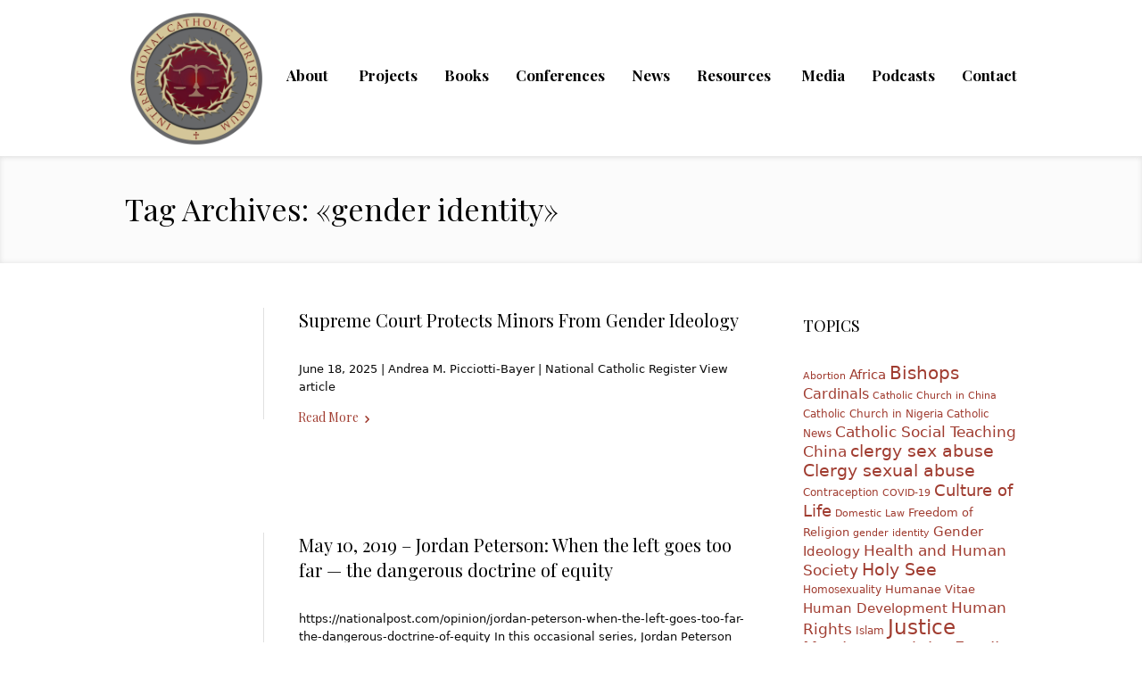

--- FILE ---
content_type: text/html; charset=UTF-8
request_url: https://icjurist.org/tag/gender-identity/
body_size: 8696
content:
<!DOCTYPE html>
<!--[if IE 7]>
<html class="ie ie7" lang="en-US">
<![endif]-->
<!--[if IE 8]>
<html class="ie ie8" lang="en-US">
<![endif]-->
<!--[if !(IE 7) | !(IE 8)  ]><!-->
<html lang="en-US">
<!--<![endif]-->
<head>
<meta charset="UTF-8" />
<meta name="viewport" content="width=device-width, initial-scale=1, maximum-scale=1" />
<meta name="description" content="LAW LIFE FAITH FAMILY" /><meta name="keywords" content="International Catholic Jurists Forum" /><meta name="format-detection" content="telephone=no">
<title>gender identity | International Catholic Jurists Forum</title>

<link rel="shortcut icon" href="https://icjurist.org/wp-content/uploads/international-catholic-jurists-forum-scaled.jpg" type="image/x-icon" />
<link rel="profile" href="http://gmpg.org/xfn/11" />
<link rel="pingback" href="https://icjurist.org/xmlrpc.php" />

<link rel='dns-prefetch' href='//s.w.org' />
<link rel="alternate" type="application/rss+xml" title="International Catholic Jurists Forum &raquo; Feed" href="https://icjurist.org/feed/" />
<link rel="alternate" type="application/rss+xml" title="International Catholic Jurists Forum &raquo; Comments Feed" href="https://icjurist.org/comments/feed/" />
<link rel="alternate" type="application/rss+xml" title="International Catholic Jurists Forum &raquo; gender identity Tag Feed" href="https://icjurist.org/tag/gender-identity/feed/" />
		<script type="text/javascript">
			window._wpemojiSettings = {"baseUrl":"https:\/\/s.w.org\/images\/core\/emoji\/12.0.0-1\/72x72\/","ext":".png","svgUrl":"https:\/\/s.w.org\/images\/core\/emoji\/12.0.0-1\/svg\/","svgExt":".svg","source":{"concatemoji":"https:\/\/icjurist.org\/wp-includes\/js\/wp-emoji-release.min.js?ver=5.4.18"}};
			/*! This file is auto-generated */
			!function(e,a,t){var n,r,o,i=a.createElement("canvas"),p=i.getContext&&i.getContext("2d");function s(e,t){var a=String.fromCharCode;p.clearRect(0,0,i.width,i.height),p.fillText(a.apply(this,e),0,0);e=i.toDataURL();return p.clearRect(0,0,i.width,i.height),p.fillText(a.apply(this,t),0,0),e===i.toDataURL()}function c(e){var t=a.createElement("script");t.src=e,t.defer=t.type="text/javascript",a.getElementsByTagName("head")[0].appendChild(t)}for(o=Array("flag","emoji"),t.supports={everything:!0,everythingExceptFlag:!0},r=0;r<o.length;r++)t.supports[o[r]]=function(e){if(!p||!p.fillText)return!1;switch(p.textBaseline="top",p.font="600 32px Arial",e){case"flag":return s([127987,65039,8205,9895,65039],[127987,65039,8203,9895,65039])?!1:!s([55356,56826,55356,56819],[55356,56826,8203,55356,56819])&&!s([55356,57332,56128,56423,56128,56418,56128,56421,56128,56430,56128,56423,56128,56447],[55356,57332,8203,56128,56423,8203,56128,56418,8203,56128,56421,8203,56128,56430,8203,56128,56423,8203,56128,56447]);case"emoji":return!s([55357,56424,55356,57342,8205,55358,56605,8205,55357,56424,55356,57340],[55357,56424,55356,57342,8203,55358,56605,8203,55357,56424,55356,57340])}return!1}(o[r]),t.supports.everything=t.supports.everything&&t.supports[o[r]],"flag"!==o[r]&&(t.supports.everythingExceptFlag=t.supports.everythingExceptFlag&&t.supports[o[r]]);t.supports.everythingExceptFlag=t.supports.everythingExceptFlag&&!t.supports.flag,t.DOMReady=!1,t.readyCallback=function(){t.DOMReady=!0},t.supports.everything||(n=function(){t.readyCallback()},a.addEventListener?(a.addEventListener("DOMContentLoaded",n,!1),e.addEventListener("load",n,!1)):(e.attachEvent("onload",n),a.attachEvent("onreadystatechange",function(){"complete"===a.readyState&&t.readyCallback()})),(n=t.source||{}).concatemoji?c(n.concatemoji):n.wpemoji&&n.twemoji&&(c(n.twemoji),c(n.wpemoji)))}(window,document,window._wpemojiSettings);
		</script>
		<style type="text/css">
img.wp-smiley,
img.emoji {
	display: inline !important;
	border: none !important;
	box-shadow: none !important;
	height: 1em !important;
	width: 1em !important;
	margin: 0 .07em !important;
	vertical-align: -0.1em !important;
	background: none !important;
	padding: 0 !important;
}
</style>
	<link rel='stylesheet' id='layerslider-css'  href='https://icjurist.org/wp-content/plugins/LayerSlider/assets/static/layerslider/css/layerslider.css?ver=6.11.2' type='text/css' media='all' />
<link rel='stylesheet' id='wp-block-library-css'  href='https://icjurist.org/wp-includes/css/dist/block-library/style.min.css?ver=5.4.18' type='text/css' media='all' />
<link rel='stylesheet' id='rs-plugin-settings-css'  href='https://icjurist.org/wp-content/plugins/revslider/public/assets/css/rs6.css?ver=6.2.21' type='text/css' media='all' />
<style id='rs-plugin-settings-inline-css' type='text/css'>
#rs-demo-id {}
</style>
<link rel='stylesheet' id='theme-style-css'  href='https://icjurist.org/wp-content/themes/lawbusiness/style.css?ver=1.0.0' type='text/css' media='screen' />
<link rel='stylesheet' id='theme-fonts-css'  href='https://icjurist.org/wp-content/themes/lawbusiness/css/fonts.php?ver=1.0.0' type='text/css' media='screen' />
<link rel='stylesheet' id='fontello-css'  href='https://icjurist.org/wp-content/themes/lawbusiness/css/fonts/css/fontello.css?ver=1.0.0' type='text/css' media='screen' />
<link rel='stylesheet' id='theme-adapt-css'  href='https://icjurist.org/wp-content/themes/lawbusiness/css/adaptive.css?ver=1.0.0' type='text/css' media='screen' />
<link rel='stylesheet' id='theme-retina-css'  href='https://icjurist.org/wp-content/themes/lawbusiness/css/retina.css?ver=1.0.0' type='text/css' media='screen' />
<link rel='stylesheet' id='jackbox-css'  href='https://icjurist.org/wp-content/themes/lawbusiness/css/jackbox.css?ver=1.0.0' type='text/css' media='screen' />
<link rel='stylesheet' id='jPlayer-css'  href='https://icjurist.org/wp-content/themes/lawbusiness/css/jquery.jPlayer.css?ver=2.1.0' type='text/css' media='screen' />
<link rel='stylesheet' id='isotope-css'  href='https://icjurist.org/wp-content/themes/lawbusiness/css/jquery.isotope.css?ver=1.5.19' type='text/css' media='screen' />
<!--[if lt IE 9]>
<link rel='stylesheet' id='theme-ie-css'  href='https://icjurist.org/wp-content/themes/lawbusiness/css/ie.css?ver=1.0.0' type='text/css' media='screen' />
<![endif]-->
<!--[if lt IE 9]>
<link rel='stylesheet' id='theme-ieCss3-css'  href='https://icjurist.org/wp-content/themes/lawbusiness/css/ieCss3.php?ver=1.0.0' type='text/css' media='screen' />
<![endif]-->
<link rel='stylesheet' id='cmsms-google-font-1-css'  href='https://fonts.googleapis.com/css?family=Playfair+Display%3A400%2C700%2C400italic%2C700italic&#038;ver=5.4.18' type='text/css' media='all' />
<script type='text/javascript' src='https://icjurist.org/wp-content/themes/lawbusiness/js/modernizr.custom.all.min.js?ver=2.5.2'></script>
<script type='text/javascript' src='https://icjurist.org/wp-includes/js/jquery/jquery.js?ver=1.12.4-wp'></script>
<script type='text/javascript' src='https://icjurist.org/wp-includes/js/jquery/jquery-migrate.min.js?ver=1.4.1'></script>
<script type='text/javascript'>
/* <![CDATA[ */
var LS_Meta = {"v":"6.11.2","fixGSAP":"1"};
/* ]]> */
</script>
<script type='text/javascript' src='https://icjurist.org/wp-content/plugins/LayerSlider/assets/static/layerslider/js/layerslider.utils.js?ver=6.11.2'></script>
<script type='text/javascript' src='https://icjurist.org/wp-content/plugins/LayerSlider/assets/static/layerslider/js/layerslider.kreaturamedia.jquery.js?ver=6.11.2'></script>
<script type='text/javascript' src='https://icjurist.org/wp-content/plugins/LayerSlider/assets/static/layerslider/js/layerslider.transitions.js?ver=6.11.2'></script>
<script type='text/javascript' src='https://icjurist.org/wp-content/plugins/revslider/public/assets/js/rbtools.min.js?ver=6.2.21'></script>
<script type='text/javascript' src='https://icjurist.org/wp-content/plugins/revslider/public/assets/js/rs6.min.js?ver=6.2.21'></script>
<meta name="generator" content="Powered by LayerSlider 6.11.2 - Multi-Purpose, Responsive, Parallax, Mobile-Friendly Slider Plugin for WordPress." />
<!-- LayerSlider updates and docs at: https://layerslider.kreaturamedia.com -->
<link rel='https://api.w.org/' href='https://icjurist.org/wp-json/' />
<link rel="EditURI" type="application/rsd+xml" title="RSD" href="https://icjurist.org/xmlrpc.php?rsd" />
<link rel="wlwmanifest" type="application/wlwmanifest+xml" href="https://icjurist.org/wp-includes/wlwmanifest.xml" /> 
<meta name="generator" content="WordPress 5.4.18" />
<script type="text/javascript">var templateURL = "https://icjurist.org/wp-content/themes/lawbusiness";</script><style type="text/css">body { background-color : #ffffff; background-image : none; background-position : top center; background-repeat : repeat; background-attachment : scroll; }#header .header_wrap { height : 175px; } #header .navi_scrolled_resize .header_wrap { height : 116.66666666667px; }.header_scrolled {padding-bottom: 135px;}.container .custom_header {0}#header .logo_wrap a.logo { width : 150px; height : 200px; } #header .logo_wrap { width : 155px; } .custom_header { top : 0px; right : 0px; } #navigation ul,
		 #navigation > li.current-menu-item:before, 
		 #navigation > li.current-menu-parent:before, 
		 #navigation > li.current-menu-ancestor:before { top : 173px; } @media only screen and (min-width : 1024px) { #header a.logo { top : 25px; left : 5px; } } @media only screen and (min-width : 1024px) and (max-width : 1439px) { .custom_header_inner {width: 1000px; } } @media only screen and (max-width : 1024px) { .cmsms_responsive #header .header_wrap { height : auto;}#header .logo_wrap { height : 175px; width : 150px; } #header .responsive_nav { margin-top : 70.5px; margin-bottom : 70.5px; } }@media only screen and (max-width : 1023px) { #header .h_mt.navi_scrolled.navi_scrolled_resize { margin-top : 0;}}@media only screen and (max-width : 767px) { .cmsms_responsive .header_scrolled {padding-bottom : 0;}}@media only screen and (max-width : 540px) { #header .responsive_nav { margin : 20px auto;}.cmsms_responsive #header .header_wrap { height : auto;}#header .logo_wrap { height : auto;width : auto;}} </style><meta name="generator" content="Powered by Slider Revolution 6.2.21 - responsive, Mobile-Friendly Slider Plugin for WordPress with comfortable drag and drop interface." />
<link rel="icon" href="https://icjurist.org/wp-content/uploads/cropped-international-catholic-jurists-forum-scaled-1-32x32.jpg" sizes="32x32" />
<link rel="icon" href="https://icjurist.org/wp-content/uploads/cropped-international-catholic-jurists-forum-scaled-1-192x192.jpg" sizes="192x192" />
<link rel="apple-touch-icon" href="https://icjurist.org/wp-content/uploads/cropped-international-catholic-jurists-forum-scaled-1-180x180.jpg" />
<meta name="msapplication-TileImage" content="https://icjurist.org/wp-content/uploads/cropped-international-catholic-jurists-forum-scaled-1-270x270.jpg" />
<script type="text/javascript">function setREVStartSize(e){
			//window.requestAnimationFrame(function() {				 
				window.RSIW = window.RSIW===undefined ? window.innerWidth : window.RSIW;	
				window.RSIH = window.RSIH===undefined ? window.innerHeight : window.RSIH;	
				try {								
					var pw = document.getElementById(e.c).parentNode.offsetWidth,
						newh;
					pw = pw===0 || isNaN(pw) ? window.RSIW : pw;
					e.tabw = e.tabw===undefined ? 0 : parseInt(e.tabw);
					e.thumbw = e.thumbw===undefined ? 0 : parseInt(e.thumbw);
					e.tabh = e.tabh===undefined ? 0 : parseInt(e.tabh);
					e.thumbh = e.thumbh===undefined ? 0 : parseInt(e.thumbh);
					e.tabhide = e.tabhide===undefined ? 0 : parseInt(e.tabhide);
					e.thumbhide = e.thumbhide===undefined ? 0 : parseInt(e.thumbhide);
					e.mh = e.mh===undefined || e.mh=="" || e.mh==="auto" ? 0 : parseInt(e.mh,0);		
					if(e.layout==="fullscreen" || e.l==="fullscreen") 						
						newh = Math.max(e.mh,window.RSIH);					
					else{					
						e.gw = Array.isArray(e.gw) ? e.gw : [e.gw];
						for (var i in e.rl) if (e.gw[i]===undefined || e.gw[i]===0) e.gw[i] = e.gw[i-1];					
						e.gh = e.el===undefined || e.el==="" || (Array.isArray(e.el) && e.el.length==0)? e.gh : e.el;
						e.gh = Array.isArray(e.gh) ? e.gh : [e.gh];
						for (var i in e.rl) if (e.gh[i]===undefined || e.gh[i]===0) e.gh[i] = e.gh[i-1];
											
						var nl = new Array(e.rl.length),
							ix = 0,						
							sl;					
						e.tabw = e.tabhide>=pw ? 0 : e.tabw;
						e.thumbw = e.thumbhide>=pw ? 0 : e.thumbw;
						e.tabh = e.tabhide>=pw ? 0 : e.tabh;
						e.thumbh = e.thumbhide>=pw ? 0 : e.thumbh;					
						for (var i in e.rl) nl[i] = e.rl[i]<window.RSIW ? 0 : e.rl[i];
						sl = nl[0];									
						for (var i in nl) if (sl>nl[i] && nl[i]>0) { sl = nl[i]; ix=i;}															
						var m = pw>(e.gw[ix]+e.tabw+e.thumbw) ? 1 : (pw-(e.tabw+e.thumbw)) / (e.gw[ix]);					
						newh =  (e.gh[ix] * m) + (e.tabh + e.thumbh);
					}				
					if(window.rs_init_css===undefined) window.rs_init_css = document.head.appendChild(document.createElement("style"));					
					document.getElementById(e.c).height = newh+"px";
					window.rs_init_css.innerHTML += "#"+e.c+"_wrapper { height: "+newh+"px }";				
				} catch(e){
					console.log("Failure at Presize of Slider:" + e)
				}					   
			//});
		  };</script>
		<style type="text/css" id="wp-custom-css">
			a {
	font-size: 1em;
}

.icjf-tiles {
	display: flex;
	flex-wrap: wrap;
}

.icjf-tiles p:first-of-type {
	display: none;
}

.icjf-tiles > a {
	width: 350px;
	padding: 15px;
}

.icjf-tiles > a > div > img {
	width: 100%;
	box-shadow: 2px 0 10px 0px rgba(0,0,0,0.75);
	-webkit-box-shadow: 2px 0 10px 0px rgba(0,0,0,0.75);
	-moz-box-shadow: 2px 0 10px 0px rgba(0,0,0,0.75);
}

.icjf-tiles .icjf-tile-description {
	margin-top: 20px;
}

.icjf-headshot {
	float: left;
	margin: 0 20px 5px 0;
}

ul#navigation li a {
	font-size: 1.3em;
	font-weight: bold;
}

ul#navigation li {
	margin-left: 0;
	padding: 1em;
}



@media screen and (max-width: 850px) {
	.icjf-tiles > a {
		width: 100%;
	}
}

@media screen and (max-width: 500px) {	
	.icjf-headshot {
		float: unset;
	}
}

.icjf-video-embed {
	position: relative;
	padding-bottom: 56.25%;
	padding-top: 30px;
	height: 0;
	overflow: hidden; 
}

.icjf-video-embed iframe {
	position: absolute;
	top: 0;
	left: 0;
	width: 100%;
	height: 100%;	
}

.icjf-conferences {
	padding-bottom: 150px;
}
.icjf-conferences p,
.icjf-conferences a {
	color: #a03c30;
	font-size: 18px;
}

.about_author,
.share_posts,
.cmsms_info,
.related_posts {
	display: none;
}

.global-prayer-for-china-page {
	color: #000;
	font-size: 1.3em;
}


.global-prayer-for-china-page a {
	font-size: 1em;
}

#post-3519 .entry-title {
	display: none;
}

div.icjf-resources-container {
	margin-bottom: 50px;
	display: inline-block;
}

div.icjf-resources-container img {
	width: 200px;
}


a > div.icjf-resources-container { 
	color: #000;
}

div.icjf-resources-container h2 {
	font-size: 1.6em;
}



@media screen and (max-width: 450px) {
	div.icjf-resources-container > img {
		width: 100%;
	}
}

.two-col-article {
	display: flex;
	margin-bottom: 40px;
}

.two-col-article > div {
	margin-left: 20px;
	padding-left: 20px;
	border-left: 1px solid #ddd;
}

@media only screen and (max-width: 660px) {
	.two-col-article {
		display: block;
	}
	
	.two-col-article img {
		width: 100%;
	}
	
	.two-col-article > div {
		margin-left: 0;
		padding-left: 0;
		border-left: none;
	}
}

.zoom {
  transition: transform .4s;
}

.zoom:hover {
  transform: scale(1.07);
}




		</style>
		</head>
<body class="archive tag tag-gender-identity tag-133">

<!-- _________________________ Start Page _________________________ -->
<section id="page" class="cmsms_inview cmsms_responsive hfeed site">

<!-- _________________________ Start Container _________________________ -->
<div class="container">
		
<!-- _________________________ Start Header _________________________ -->
<header id="header" class="header_scrolled">
	<div class="header_inner navi_scrolled">
		<div class="header_wrap">
			<div class="logo_wrap">
				<a href="https://icjurist.org/" title="International Catholic Jurists Forum" class="logo">
	<img src="https://icjurist.org/wp-content/uploads/international-catholic-jurists-forum-scaled.jpg" alt="International Catholic Jurists Forum" /></a>
			</div>
			<a class="responsive_nav" href="javascript:void(0);"><span></span></a>
			<div class="cl_resp"></div>
	
			<!-- _________________________ Start Navigation _________________________ -->
			<nav role="navigation">
				<ul id="navigation" class="navigation"><li id="menu-item-5203" class="menu-item menu-item-type-post_type menu-item-object-page menu-item-has-children menu-item-5203"><a href="https://icjurist.org/how-we-started/"><span>About</span></a>
<ul class="sub-menu">
	<li id="menu-item-5194" class="menu-item menu-item-type-post_type menu-item-object-page menu-item-5194"><a href="https://icjurist.org/how-we-started/"><span>How We Started</span></a></li>
	<li id="menu-item-5193" class="menu-item menu-item-type-post_type menu-item-object-page menu-item-5193"><a href="https://icjurist.org/what-we-stand-for/"><span>What We Stand For</span></a></li>
	<li id="menu-item-5348" class="menu-item menu-item-type-post_type menu-item-object-page menu-item-5348"><a href="https://icjurist.org/who-we-are/"><span>Who We Are</span></a></li>
</ul>
</li>
<li id="menu-item-6734" class="menu-item menu-item-type-post_type menu-item-object-page menu-item-6734"><a href="https://icjurist.org/projects/"><span>Projects</span></a></li>
<li id="menu-item-2983" class="menu-item menu-item-type-post_type menu-item-object-page menu-item-2983"><a href="https://icjurist.org/books/"><span>Books</span></a></li>
<li id="menu-item-3068" class="menu-item menu-item-type-post_type menu-item-object-page menu-item-3068"><a href="https://icjurist.org/conferences/"><span>Conferences</span></a></li>
<li id="menu-item-3214" class="menu-item menu-item-type-custom menu-item-object-custom menu-item-3214"><a href="https://icjurist.org/tag/news/"><span>News</span></a></li>
<li id="menu-item-3839" class="menu-item menu-item-type-post_type menu-item-object-page menu-item-has-children menu-item-3839"><a href="https://icjurist.org/home/resources-2/"><span>Resources</span></a>
<ul class="sub-menu">
	<li id="menu-item-3941" class="menu-item menu-item-type-post_type menu-item-object-page menu-item-3941"><a href="https://icjurist.org/home/resources-2/"><span>CEaSE RP</span></a></li>
	<li id="menu-item-3936" class="menu-item menu-item-type-post_type menu-item-object-page menu-item-3936"><a href="https://icjurist.org/resources-on-the-persecution-and-genocide-of-christians-in-nigeria/"><span>Nigeria</span></a></li>
	<li id="menu-item-4042" class="menu-item menu-item-type-post_type menu-item-object-page menu-item-4042"><a href="https://icjurist.org/mug-shots-of-martyred-priests/"><span>The Martyred Priests and Seminarians of Nigeria</span></a></li>
	<li id="menu-item-5620" class="menu-item menu-item-type-post_type menu-item-object-page menu-item-5620"><a href="https://icjurist.org/petition-against-religious-persecution-in-nigeria/"><span>Petition Against Religious Persecution in Nigeria</span></a></li>
</ul>
</li>
<li id="menu-item-4514" class="menu-item menu-item-type-post_type menu-item-object-page menu-item-4514"><a href="https://icjurist.org/media/"><span>Media</span></a></li>
<li id="menu-item-6458" class="menu-item menu-item-type-post_type menu-item-object-page menu-item-6458"><a href="https://icjurist.org/podcast-series/"><span>Podcasts</span></a></li>
<li id="menu-item-3067" class="menu-item menu-item-type-post_type menu-item-object-page menu-item-3067"><a href="https://icjurist.org/contact/"><span>Contact</span></a></li>
</ul>				<div class="cl"></div>
			</nav>
			<div class="cl"></div>
			<!-- _________________________ Finish Navigation _________________________ -->
		</div>
	</div>
	<div class="cl"></div>
</header>
<!-- _________________________ Finish Header _________________________ -->

	
<!-- _________________________ Start Middle _________________________ -->
<section id="middle">

<!-- _________________________ Start Headline _________________________ --><div class="headline" style="background-color:#fbfbfb;">
<div class="headline_inner"><div class="fl">
<h1>Tag Archives: &laquo;gender identity&raquo;</h1></div>
</div>
</div><!-- _________________________ Finish Headline _________________________ --><div class="content_wrap r_sidebar">

<!--_________________________ Start Content _________________________ -->
<section id="content" role="main">
		<div class="entry-summary">
		<section class="blog">

<!--_________________________ Start Standard Article _________________________ -->
<article id="post-6804" class="post-6804 post type-post status-publish format-standard hentry category-uncategorized tag-gender tag-gender-identity tag-gender-ideology tag-minors tag-news tag-transgender">
	<div class="post_content
		">
		</div>
	<div class="cmsms_info">
		<span class="cmsms_post_format_img cmsms_post_animation"></span>
		<abbr class="published updated" title="June 18, 2025"><span class="cmsms_year">2025</span><span class="cmsms_month_day">06.18</span></abbr>

		<div class="comment_wrap">
</div><a href="#" onclick="cmsmsLike(6804); return false;" id="cmsmsLike-6804" class="cmsmsLike"><span class="cmsms_like_inner">0</span></a>	</div>
	<header class="entry-header
	">
	<h1 class="entry-title">
			<a href="https://icjurist.org/supreme-court-protects-minors-from-gender-ideology/">Supreme Court Protects Minors From Gender Ideology</a>		</h1><div class="meta_wrap"></div><div class="entry-content">
		<p>June 18, 2025 | Andrea M. Picciotti-Bayer | National Catholic Register View article</p>
	</div>
		
	</header>
	<footer class="entry-meta">
	<a class="more_button" href="https://icjurist.org/supreme-court-protects-minors-from-gender-ideology/">Read More</a>
	</footer>
</article>
<!--_________________________ Finish Standard Article _________________________ -->


<!--_________________________ Start Standard Article _________________________ -->
<article id="post-1374" class="post-1374 post type-post status-publish format-standard has-post-thumbnail hentry category-uncategorized tag-equity tag-gender tag-gender-identity tag-gender-ideology">
	<div class="post_content
		">
		</div>
	<div class="cmsms_info">
		<span class="cmsms_post_format_img cmsms_post_animation"></span>
		<abbr class="published updated" title="May 12, 2019"><span class="cmsms_year">2019</span><span class="cmsms_month_day">05.12</span></abbr>

		<div class="comment_wrap">
</div><a href="#" onclick="cmsmsLike(1374); return false;" id="cmsmsLike-1374" class="cmsmsLike"><span class="cmsms_like_inner">0</span></a>	</div>
	<header class="entry-header
	">
	<h1 class="entry-title">
			<a href="https://icjurist.org/may-10-2019-jordan-peterson-when-the-left-goes-too-far-the-dangerous-doctrine-of-equity/">May 10, 2019 &#8211; Jordan Peterson: When the left goes too far — the dangerous doctrine of equity</a>		</h1><div class="meta_wrap"></div><div class="entry-content">
		<p>https://nationalpost.com/opinion/jordan-peterson-when-the-left-goes-too-far-the-dangerous-doctrine-of-equity In this occasional series, Jordan Peterson writes from his international speaking tour for his book, 12 Rules for Life. The mantra of Diversity, Inclusivity and Equity (DIE) perhaps constitutes the primary identifying factor of the tiny minority of radical collectivist ideologues that nonetheless have come to dominate the humanities and social sciences in Western&#8230;</p>
	</div>
		
	</header>
	<footer class="entry-meta">
	<a class="more_button" href="https://icjurist.org/may-10-2019-jordan-peterson-when-the-left-goes-too-far-the-dangerous-doctrine-of-equity/">Read More</a>
	</footer>
</article>
<!--_________________________ Finish Standard Article _________________________ -->


<!--_________________________ Start Standard Article _________________________ -->
<article id="post-1163" class="post-1163 post type-post status-publish format-standard has-post-thumbnail hentry category-uncategorized tag-gender-identity tag-transgender">
	<div class="post_content
		">
		</div>
	<div class="cmsms_info">
		<span class="cmsms_post_format_img cmsms_post_animation"></span>
		<abbr class="published updated" title="August 29, 2018"><span class="cmsms_year">2018</span><span class="cmsms_month_day">08.29</span></abbr>

		<div class="comment_wrap">
</div><a href="#" onclick="cmsmsLike(1163); return false;" id="cmsmsLike-1163" class="cmsmsLike"><span class="cmsms_like_inner">0</span></a>	</div>
	<header class="entry-header
	">
	<h1 class="entry-title">
			<a href="https://icjurist.org/august-29-2018-the-transgender-language-war/">August 29, 2018 &#8211; The Transgender Language War</a>		</h1><div class="meta_wrap"></div><div class="entry-content">
		<p>https://www.wsj.com/articles/the-transgender-language-war-1535582272 The Transgender Language War California threatens to jail health workers who refuse to use ‘preferred’ pronouns. Abigail Shrier Aug. 29, 2018 6:37 p.m. ET Without permitting parents to opt out, public schools across the country are teaching children that “gender” is neither binary nor biological. It’s closer to a mental state: a question of&#8230;</p>
	</div>
		
	</header>
	<footer class="entry-meta">
	<a class="more_button" href="https://icjurist.org/august-29-2018-the-transgender-language-war/">Read More</a>
	</footer>
</article>
<!--_________________________ Finish Standard Article _________________________ -->


<!--_________________________ Start Standard Article _________________________ -->
<article id="post-855" class="post-855 post type-post status-publish format-standard has-post-thumbnail hentry category-uncategorized tag-catholic-social-teaching tag-conjugal-relations tag-culture-of-life tag-gender-identity tag-gender-ideology tag-marriage-and-the-family tag-morality tag-religious-liberty">
	<div class="post_content
		">
		</div>
	<div class="cmsms_info">
		<span class="cmsms_post_format_img cmsms_post_animation"></span>
		<abbr class="published updated" title="July 4, 2018"><span class="cmsms_year">2018</span><span class="cmsms_month_day">07.04</span></abbr>

		<div class="comment_wrap">
</div><a href="#" onclick="cmsmsLike(855); return false;" id="cmsmsLike-855" class="cmsmsLike"><span class="cmsms_like_inner">0</span></a>	</div>
	<header class="entry-header
	">
	<h1 class="entry-title">
			<a href="https://icjurist.org/july-4-2018-statement-by-the-bishops-conference-of-slovakia-to-the-coman-case/">July 4, 2018 &#8211; Statement by the Bishops&#8217; Conference of Slovakia to the Coman case</a>		</h1><div class="meta_wrap"></div><div class="entry-content">
		<p>https://www.tkkbs.sk/view.php?cisloclanku=20180704028 4 July 2018 Slovak Bishops published joined statement on the Coman case which was discussed also during the 90 plenary session of Slovak Bishops. Statement by the Bishops&#8217; Conference of Slovakia to the Coman case P: 3, 04. 07. 2018 12:09, DOM Nitra, July 4 (TK KBS) During the 90th plenary session of KBS,&#8230;</p>
	</div>
		
	</header>
	<footer class="entry-meta">
	<a class="more_button" href="https://icjurist.org/july-4-2018-statement-by-the-bishops-conference-of-slovakia-to-the-coman-case/">Read More</a>
	</footer>
</article>
<!--_________________________ Finish Standard Article _________________________ -->


<!--_________________________ Start Standard Article _________________________ -->
<article id="post-798" class="post-798 post type-post status-publish format-standard has-post-thumbnail hentry category-uncategorized tag-gender tag-gender-identity tag-metaphysics tag-sex tag-transgender">
	<div class="post_content
		">
		</div>
	<div class="cmsms_info">
		<span class="cmsms_post_format_img cmsms_post_animation"></span>
		<abbr class="published updated" title="May 17, 2018"><span class="cmsms_year">2018</span><span class="cmsms_month_day">05.17</span></abbr>

		<div class="comment_wrap">
</div><a href="#" onclick="cmsmsLike(798); return false;" id="cmsmsLike-798" class="cmsmsLike"><span class="cmsms_like_inner">0</span></a>	</div>
	<header class="entry-header
	">
	<h1 class="entry-title">
			<a href="https://icjurist.org/may-17-2018-ryan-anderson-understanding-and-responding-to-our-transgender-moment/">May 17, 2018 &#8211; Ryan Anderson &#8211; Understanding and Responding to Our Transgender Moment</a>		</h1><div class="meta_wrap"></div><div class="entry-content">
		<p>https://papers.ssrn.com/sol3/papers.cfm?abstract_id=3172277 At the heart of the transgender moment are radical ideas about the human person – in particular, that people are what they claim to be, regardless of contrary evidence. Transgender activists do not admit that this is a metaphysical claim. They do not want to have the debate on the level of philosophy, so&#8230;</p>
	</div>
		
	</header>
	<footer class="entry-meta">
	<a class="more_button" href="https://icjurist.org/may-17-2018-ryan-anderson-understanding-and-responding-to-our-transgender-moment/">Read More</a>
	</footer>
</article>
<!--_________________________ Finish Standard Article _________________________ -->

<ul class='page-numbers'>
	<li><span aria-current="page" class="page-numbers current">1</span></li>
	<li><a class="page-numbers" href="?paged=2">2</a></li>
	<li><a class="next page-numbers" href="?paged=2">&gt;</a></li>
</ul>
		</section>
	</div>
</section>
<!-- _________________________ Finish Content _________________________ -->



<!-- _________________________ Start Sidebar _________________________ -->
<section id="sidebar" role="complementary">
<div class="one_first"><aside id="tag_cloud-2" class="widget widget_tag_cloud"><h3 class="widgettitle"><span class="widgeticon"></span>TOPICS</h3><div class="tagcloud"><a href="https://icjurist.org/tag/abortion/" class="tag-cloud-link tag-link-168 tag-link-position-1" style="font-size: 8.4444444444444pt;" aria-label="Abortion (10 items)">Abortion</a>
<a href="https://icjurist.org/tag/africa/" class="tag-cloud-link tag-link-414 tag-link-position-2" style="font-size: 10.888888888889pt;" aria-label="Africa (17 items)">Africa</a>
<a href="https://icjurist.org/tag/bishops/" class="tag-cloud-link tag-link-98 tag-link-position-3" style="font-size: 14.777777777778pt;" aria-label="Bishops (40 items)">Bishops</a>
<a href="https://icjurist.org/tag/cardinals/" class="tag-cloud-link tag-link-302 tag-link-position-4" style="font-size: 12pt;" aria-label="Cardinals (22 items)">Cardinals</a>
<a href="https://icjurist.org/tag/catholic-church-in-china/" class="tag-cloud-link tag-link-526 tag-link-position-5" style="font-size: 8pt;" aria-label="Catholic Church in China (9 items)">Catholic Church in China</a>
<a href="https://icjurist.org/tag/catholic-church-in-nigeria/" class="tag-cloud-link tag-link-504 tag-link-position-6" style="font-size: 8.8888888888889pt;" aria-label="Catholic Church in Nigeria (11 items)">Catholic Church in Nigeria</a>
<a href="https://icjurist.org/tag/catholic-news/" class="tag-cloud-link tag-link-426 tag-link-position-7" style="font-size: 8.8888888888889pt;" aria-label="Catholic News (11 items)">Catholic News</a>
<a href="https://icjurist.org/tag/catholic-social-teaching/" class="tag-cloud-link tag-link-81 tag-link-position-8" style="font-size: 13pt;" aria-label="Catholic Social Teaching (27 items)">Catholic Social Teaching</a>
<a href="https://icjurist.org/tag/china/" class="tag-cloud-link tag-link-97 tag-link-position-9" style="font-size: 13.111111111111pt;" aria-label="China (28 items)">China</a>
<a href="https://icjurist.org/tag/clergy-sex-abuse/" class="tag-cloud-link tag-link-264 tag-link-position-10" style="font-size: 14.555555555556pt;" aria-label="clergy sex abuse (38 items)">clergy sex abuse</a>
<a href="https://icjurist.org/tag/clergy-sexual-abuse/" class="tag-cloud-link tag-link-297 tag-link-position-11" style="font-size: 13.888888888889pt;" aria-label="Clergy sexual abuse (33 items)">Clergy sexual abuse</a>
<a href="https://icjurist.org/tag/contraception/" class="tag-cloud-link tag-link-124 tag-link-position-12" style="font-size: 8.8888888888889pt;" aria-label="Contraception (11 items)">Contraception</a>
<a href="https://icjurist.org/tag/covid-19/" class="tag-cloud-link tag-link-439 tag-link-position-13" style="font-size: 8.4444444444444pt;" aria-label="COVID-19 (10 items)">COVID-19</a>
<a href="https://icjurist.org/tag/culture-of-life/" class="tag-cloud-link tag-link-101 tag-link-position-14" style="font-size: 13.444444444444pt;" aria-label="Culture of Life (30 items)">Culture of Life</a>
<a href="https://icjurist.org/tag/domestic-law/" class="tag-cloud-link tag-link-74 tag-link-position-15" style="font-size: 8.4444444444444pt;" aria-label="Domestic Law (10 items)">Domestic Law</a>
<a href="https://icjurist.org/tag/freedom-of-religion/" class="tag-cloud-link tag-link-141 tag-link-position-16" style="font-size: 9.6666666666667pt;" aria-label="Freedom of Religion (13 items)">Freedom of Religion</a>
<a href="https://icjurist.org/tag/gender-identity/" class="tag-cloud-link tag-link-133 tag-link-position-17" style="font-size: 8.4444444444444pt;" aria-label="gender identity (10 items)">gender identity</a>
<a href="https://icjurist.org/tag/gender-ideology/" class="tag-cloud-link tag-link-76 tag-link-position-18" style="font-size: 11.111111111111pt;" aria-label="Gender Ideology (18 items)">Gender Ideology</a>
<a href="https://icjurist.org/tag/health-and-human-society/" class="tag-cloud-link tag-link-79 tag-link-position-19" style="font-size: 12.444444444444pt;" aria-label="Health and Human Society (24 items)">Health and Human Society</a>
<a href="https://icjurist.org/tag/holy-see/" class="tag-cloud-link tag-link-71 tag-link-position-20" style="font-size: 14.333333333333pt;" aria-label="Holy See (36 items)">Holy See</a>
<a href="https://icjurist.org/tag/homosexuality/" class="tag-cloud-link tag-link-250 tag-link-position-21" style="font-size: 8.8888888888889pt;" aria-label="Homosexuality (11 items)">Homosexuality</a>
<a href="https://icjurist.org/tag/humanae-vitae/" class="tag-cloud-link tag-link-149 tag-link-position-22" style="font-size: 10pt;" aria-label="Humanae Vitae (14 items)">Humanae Vitae</a>
<a href="https://icjurist.org/tag/human-development/" class="tag-cloud-link tag-link-92 tag-link-position-23" style="font-size: 11.555555555556pt;" aria-label="Human Development (20 items)">Human Development</a>
<a href="https://icjurist.org/tag/human-rights/" class="tag-cloud-link tag-link-70 tag-link-position-24" style="font-size: 13pt;" aria-label="Human Rights (27 items)">Human Rights</a>
<a href="https://icjurist.org/tag/islam/" class="tag-cloud-link tag-link-340 tag-link-position-25" style="font-size: 9.2222222222222pt;" aria-label="Islam (12 items)">Islam</a>
<a href="https://icjurist.org/tag/justice/" class="tag-cloud-link tag-link-243 tag-link-position-26" style="font-size: 17.333333333333pt;" aria-label="Justice (68 items)">Justice</a>
<a href="https://icjurist.org/tag/marriage-and-the-family/" class="tag-cloud-link tag-link-68 tag-link-position-27" style="font-size: 13.888888888889pt;" aria-label="Marriage and the Family (33 items)">Marriage and the Family</a>
<a href="https://icjurist.org/tag/morality/" class="tag-cloud-link tag-link-75 tag-link-position-28" style="font-size: 21.222222222222pt;" aria-label="Morality (155 items)">Morality</a>
<a href="https://icjurist.org/tag/moral-leadership/" class="tag-cloud-link tag-link-221 tag-link-position-29" style="font-size: 20.333333333333pt;" aria-label="Moral Leadership (128 items)">Moral Leadership</a>
<a href="https://icjurist.org/tag/muslim/" class="tag-cloud-link tag-link-352 tag-link-position-30" style="font-size: 8.8888888888889pt;" aria-label="Muslim (11 items)">Muslim</a>
<a href="https://icjurist.org/tag/news/" class="tag-cloud-link tag-link-489 tag-link-position-31" style="font-size: 22pt;" aria-label="News (181 items)">News</a>
<a href="https://icjurist.org/tag/nigeria/" class="tag-cloud-link tag-link-498 tag-link-position-32" style="font-size: 12.222222222222pt;" aria-label="Nigeria (23 items)">Nigeria</a>
<a href="https://icjurist.org/tag/non-discrimination/" class="tag-cloud-link tag-link-66 tag-link-position-33" style="font-size: 8.4444444444444pt;" aria-label="Non-discrimination (10 items)">Non-discrimination</a>
<a href="https://icjurist.org/tag/persecution-of-christians/" class="tag-cloud-link tag-link-63 tag-link-position-34" style="font-size: 14.777777777778pt;" aria-label="Persecution of Christians (40 items)">Persecution of Christians</a>
<a href="https://icjurist.org/tag/pope-francis/" class="tag-cloud-link tag-link-167 tag-link-position-35" style="font-size: 12.222222222222pt;" aria-label="Pope Francis (23 items)">Pope Francis</a>
<a href="https://icjurist.org/tag/pro-life/" class="tag-cloud-link tag-link-95 tag-link-position-36" style="font-size: 11.555555555556pt;" aria-label="Pro-Life (20 items)">Pro-Life</a>
<a href="https://icjurist.org/tag/religious-freedom/" class="tag-cloud-link tag-link-179 tag-link-position-37" style="font-size: 12pt;" aria-label="Religious freedom (22 items)">Religious freedom</a>
<a href="https://icjurist.org/tag/religious-liberty/" class="tag-cloud-link tag-link-67 tag-link-position-38" style="font-size: 12.777777777778pt;" aria-label="Religious liberty (26 items)">Religious liberty</a>
<a href="https://icjurist.org/tag/religious-persecution/" class="tag-cloud-link tag-link-172 tag-link-position-39" style="font-size: 13.444444444444pt;" aria-label="Religious Persecution (30 items)">Religious Persecution</a>
<a href="https://icjurist.org/tag/religious-vocations/" class="tag-cloud-link tag-link-137 tag-link-position-40" style="font-size: 19.666666666667pt;" aria-label="Religious Vocations (111 items)">Religious Vocations</a>
<a href="https://icjurist.org/tag/respect-for-life/" class="tag-cloud-link tag-link-94 tag-link-position-41" style="font-size: 11.777777777778pt;" aria-label="Respect for Life (21 items)">Respect for Life</a>
<a href="https://icjurist.org/tag/rights-of-the-child/" class="tag-cloud-link tag-link-80 tag-link-position-42" style="font-size: 10.888888888889pt;" aria-label="Rights of the Child (17 items)">Rights of the Child</a>
<a href="https://icjurist.org/tag/sexual-abuse/" class="tag-cloud-link tag-link-218 tag-link-position-43" style="font-size: 19.666666666667pt;" aria-label="Sexual Abuse (110 items)">Sexual Abuse</a>
<a href="https://icjurist.org/tag/sexual-orientation/" class="tag-cloud-link tag-link-132 tag-link-position-44" style="font-size: 8.4444444444444pt;" aria-label="sexual orientation (10 items)">sexual orientation</a>
<a href="https://icjurist.org/tag/women/" class="tag-cloud-link tag-link-78 tag-link-position-45" style="font-size: 10.222222222222pt;" aria-label="Women (15 items)">Women</a></div>
</aside></div>
</section>
<!-- _________________________ Finish Sidebar _________________________ -->
<div class="cl"></div>
</div>
</section>
<!-- _________________________ Finish Middle _________________________ -->


<a href="javascript:void(0);" id="slide_top" class="icon-video"></a>
</div>
<!-- _________________________ Finish Container _________________________ -->

<!-- _________________________ Start Footer _________________________ -->
	<footer id="footer" role="contentinfo">
		<div class="footer_outer_wrap">
		<div class="footer_outer">
			<div class="footer_inner">
		<span class="copyright">© 2021 International Catholic Jurists Forum</span>
			</div>
			</div>
		</div>
	</footer>
<!-- _________________________ Finish Footer _________________________ -->

</section>
<!-- _________________________ Finish Page _________________________ -->

<script type="text/javascript">
	jQuery(document).ready(function () {
		jQuery('.cmsms_social').socicons( {
			icons : 'nujij,ekudos,digg,linkedin,sphere,technorati,delicious,furl,netscape,yahoo,google,newsvine,reddit,blogmarks,magnolia,live,tailrank,facebook,twitter,stumbleupon,bligg,symbaloo,misterwong,buzz,myspace,mail,googleplus',
			imagesurl : 'https://icjurist.org/wp-content/themes/lawbusiness/img/share_icons/'
		} );
	} );
</script>
<script type='text/javascript' src='https://icjurist.org/wp-content/themes/lawbusiness/js/jquery.easing.min.js?ver=1.3.0'></script>
<script type='text/javascript' src='https://icjurist.org/wp-content/themes/lawbusiness/js/jackbox-lib.js?ver=1.0.0'></script>
<script type='text/javascript' src='https://icjurist.org/wp-content/themes/lawbusiness/js/jackbox.js?ver=1.0.0'></script>
<script type='text/javascript' src='https://icjurist.org/wp-content/themes/lawbusiness/js/jquery.script.js?ver=1.0.0'></script>
<script type='text/javascript' src='https://icjurist.org/wp-content/themes/lawbusiness/js/jquery.jPlayer.min.js?ver=2.1.0'></script>
<script type='text/javascript' src='https://icjurist.org/wp-content/themes/lawbusiness/js/jquery.jPlayer.playlist.min.js?ver=1.0.0'></script>
<script type='text/javascript' src='https://icjurist.org/wp-content/themes/lawbusiness/js/jquery.inview.js?ver=1.0.0'></script>
<script type='text/javascript' src='https://icjurist.org/wp-includes/js/wp-embed.min.js?ver=5.4.18'></script>
</body>
</html>
